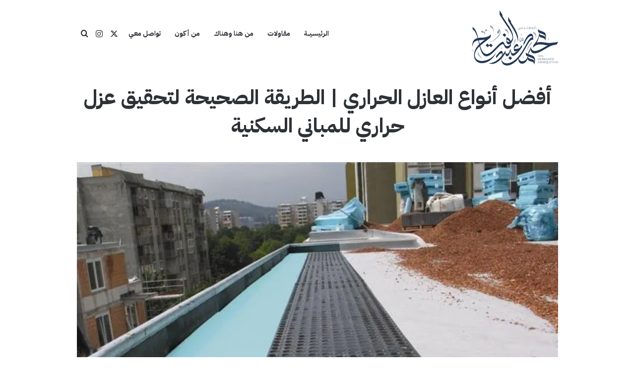

--- FILE ---
content_type: text/html; charset=UTF-8
request_url: https://www.mfattah.com/wp-admin/admin-ajax.php?postviews_id=1077&action=tie_postviews&_=1769085174798
body_size: -1298
content:
<span class="tie-icon-fire" aria-hidden="true"></span> 2٬551</span>